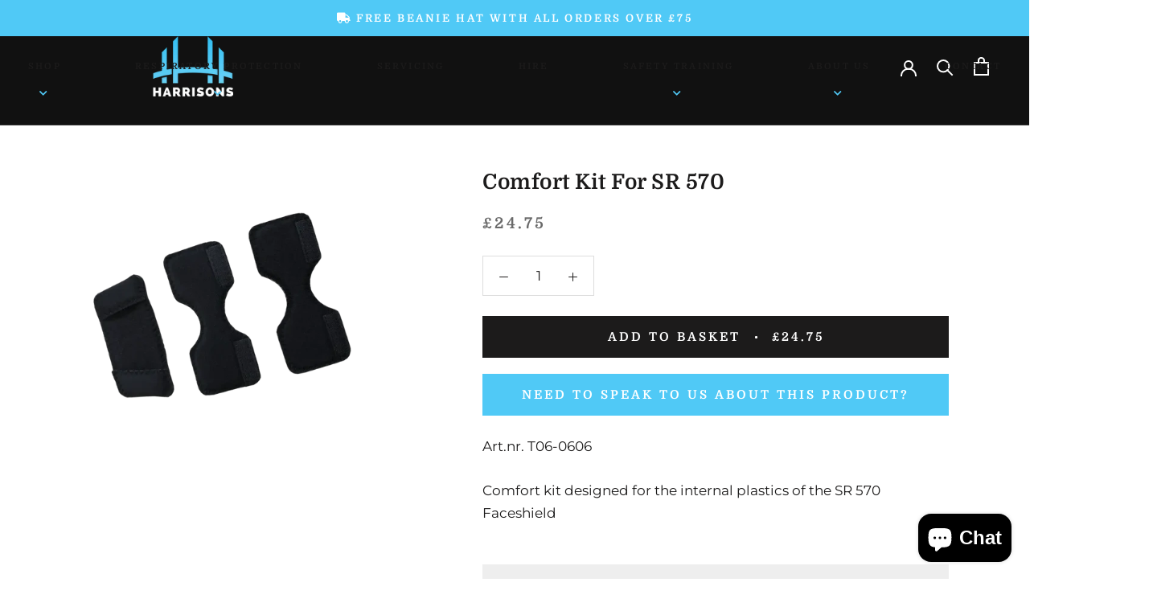

--- FILE ---
content_type: text/javascript
request_url: https://www.harrisonsofhull.com/cdn/shop/t/3/assets/WBO_app.js?v=82539381737514194731740500091
body_size: 2343
content:
var gg;{let init_wbo2=function(WBO_a2){console.log(dental_shop),WBO_a2(".wbo_filters_list ul li:nth-child(2)").addClass("active"),get_products2("",!1,1,"manual",!1,WBO_a2),WBO_a2(document).on("click","html",function(){WBO_a2("#wbo_toolbar_filter").removeClass("wbo_active")}).on("click","#wbo_toolbar_filter",function(e){e.stopPropagation(),WBO_a2(this).toggleClass("wbo_active")}).on("click","#wbo_toolbar_filter .wbo_filters_list",function(e){e.stopPropagation()}),WBO_a2(document).on("click","#wbo_toolbar_filter .wbo_filters_list ul li:not(.active):not(.filter_text)",function(e){var collection_handle=WBO_a2(this).data("collection-handle");WBO_a2(".wbo_filters_list ul li").removeClass("active"),WBO_a2(this).addClass("active"),WBO_a2("#wbo_table").addClass("wbo_hide"),WBO_a2(".wbo_loader").show(),get_products2(collection_handle,!0,1,"manual",!1,WBO_a2)}),WBO_a2(document).on("click",".wbo_view_variants",function(){var th=WBO_a2(this),total_variants=th.data("total-variants"),p_id=th.data("id");if(console.log(p_id),WBO_a2("[data-product-id="+p_id+"]").parents("tr").is(":visible")){var button_show_text=variant_view_text.replace(/{COUNT}/gi,total_variants);th.html(button_show_text),WBO_a2("[data-product-id="+p_id+"]").parents("tr").hide()}else th.html(variant_hide_text.replace(/{COUNT}/gi,total_variants)),WBO_a2("[data-product-id="+p_id+"]").parents("tr").show()}),WBO_a2(document).on("click",".wbo_add_to_cart",function(params){var th=WBO_a2(this),variant_id=th.data("variant-id"),parent=th.parents(".wbo_qty_wrapper"),qty=parseInt(parent.find(".wbo_qty_input").val()),int_max_qty=parseInt(max_qty);if(parent.find(".wbo_message").val("").show(),qty>int_max_qty){hide_message2(parent,".wbo_error",4e3),parent.find(".wbo_message").html("<p class='wbo_error'>"+wbo_max_qty_message_js.replace(/{QUANTITY}/gi,max_qty)+"</p>");return}if(qty<=0){hide_message2(parent,".wbo_error",4e3),parent.find(".wbo_message").html("<p class='wbo_error'>Atleast 1 quantity is required</p>");return}var items={items:[{id:variant_id,quantity:qty}]},button_html=th.html();th.html("<div class='wbo_loader_variant'></div>");var request=WBO_a2.ajax({url:"/cart/add.js",method:"POST",contentType:"application/json",data:JSON.stringify(items),dataType:"json"});request.done(function(cart){var previous_cart_total=Number(WBO_a2(".wbo_cart_total").data("total-price")),p_price=Number(th.data("price")),qty2=th.parents(".wbo_qty_wrapper").find(".wbo_qty_input").val(),new_total=((previous_cart_total+p_price*qty2)/100).toFixed(2),format_total_price;dental_shop=="Dental Access"?format_total_price=currency_format.replace("{{amount_with_comma_separator}}",new_total):format_total_price=currency_format.replace("{{amount}}",new_total),WBO_a2(".wbo_cart_total").html(format_total_price).data("total-price",new_total*100),WBO_a2.getJSON("/cart.js",function(data){WBO_a2(".wbo_cart_item_total").html(data.item_count),hide_message2(parent,".wbo_success",4e3),parent.find(".wbo_message").html("<p class='wbo_success'>"+wbo_addtocart_message.replace("{QUANTITY}",qty2).replace("&lcub;QUANTITY&rcub;",qty2).replace("<p>","").replace("</p>","")+"</p>")})}),request.fail(function(jqXHR,textStatus,errorThrown){console.log(jqXHR.responseText.description);var error_msg=WBO_a2.parseJSON(jqXHR.responseText);hide_message2(parent,".wbo_error",4e3),parent.find(".wbo_message").html("<p class='wbo_error'>"+error_msg.description+"</p>")}),request.always(function(){WBO_a2(th).html("Add more")})}),WBO_a2(document).on("click",".wbo_show_more",function(){var page_number=WBO_a2(this).data("page"),is_search=WBO_a2("#wbo_page .search-input").val();is_search!=""?get_products2("",!0,page_number,"",is_search,WBO_a2):get_products2("",!0,page_number,"manual",!1,WBO_a2)}),WBO_a2(document).on("change",".wbo_select_options",function(){var sort_val=WBO_a2(this).val();get_products2("",!0,1,sort_val,!1,WBO_a2)}),WBO_a2(document).on("focus",".search-input",function(){WBO_a2(this).parent().css("width","100%"),WBO_a2(".float-right").hide()}),WBO_a2(document).on("focusout",".search-input",function(){WBO_a2(this).val()==""&&(WBO_a2(this).parent().css("width","60%"),WBO_a2(".float-right").show())})},get_variants2=function(th){var product_id=th.data("id"),tr_index=th.parents("tr").data("index"),button_html=th.html();th.html("<div class='wbo_loader_variant'></div>");var me=th;if(!me.data("requestRunning")){me.data("requestRunning",!0);var request=WBO_a.ajax({url:"/apps/wbo",method:"POST",data:{action:"get_variants",product_id,is_stock_show},dataType:"json",crossDomain:!0});request.done(function(data){if(typeof data.view<"u"){var v_data=data.view;for(let i=0;i<v_data.length;i++){var variant_image_src=v_data[i].v_image,product_id2=v_data[i].p_id;variant_image_src===""&&(variant_image_src=placeholder_image),variant_image='<img class="wbo_image" src='+variant_image_src+" alt="+v_data[i].v_alt+">";var cart_button="<span data-product-id='"+product_id2+"' data-variant-id='"+v_data[i].v_id+"' class='button wbo_add_to_cart'>"+wbo_addtocart_text+"</span><p class='wbo_message'></p>",qty_html="<div class='wbo_qty_wrapper variant_row variant_product_id_"+product_id2+"'><input value="+min_qty+" class='wbo_qty_input' name='qty' type='number' max='"+max_qty+"' min='"+min_qty+"' step='"+wbo_group+"' >"+cart_button+"</div>",v_title="<a target='_blank' href='/products/"+v_data[i].p_handle+"?variant="+v_data[i].v_id+"'>"+v_data[i].v_title+"</a>";$wbo_table.bootstrapTable("insertRow",{index:++tr_index,row:{id:v_data[i].v_id,image:variant_image,title:v_title,sku:v_data[i].v_sku,price:v_data[i].v_price,stock:v_data[i].v_stock,qty:qty_html}}),WBO_a(".variant_row").parents(".product-row").hide();var variants_class=WBO_a("#wbo_table").find(".variant_product_id_"+product_id2);variants_class.parents(".product-row").show()}}}),request.always(function(){WBO_a("#wbo_table").find("[data-id="+product_id+"]").html(button_html),me.data("requestRunning",!1)}),request.fail(function(jqXHR,textStatus){console.log("Request failed: "+textStatus)})}},get_products2=function(collection_handle="",is_second_time=!1,page=1,sort_by="manual",is_search=!1,WBO_a2){collection_handle==""&&(collection_handle=WBO_a2(".wbo_filters_list ul li.active").data("collection-handle"));var me=WBO_a2("#wbo_table");if(!me.data("requestRunning")){if(me.data("requestRunning",!0),is_search)var ajax_url="/search?view=wbo_search_data&type=product&page="+page+"&q="+sort_by;else var ajax_url="/collections/"+collection_handle+"?view=wbo_collection_data&page="+page+"&sort_by="+sort_by;var request=WBO_a2.ajax({url:ajax_url,method:"GET",dataType:"json",crossDomain:!0});request.done(function(server_data){if(typeof server_data.view<"u"){WBO_a2(".wbo_cart_total").html(server_data.view.total_cart_price_with_currency),WBO_a2(".wbo_cart_total").data("total-price",server_data.view.total_cart_price);var data=server_data.view.productItems;(data.length>1||server_data.view.totalProductCount==0)&&server_data.view.productItems.splice(-1);for(let i=0;i<data.length;i++){var format_price=data[i].price,product_image=data[i].image_src,image_alt=data[i].image_alt,variant_count=data[i].variant_count,variant_view_text_replace=variant_view_js.replace(/{COUNT}/gi,variant_count);if(typeof data[i].discounted_price<"u")var disc_price=data[i].discounted_price,format_price="<s class='wbo_disc_price'>"+format_price+"</s> <span class='wbo_retail_price'>"+disc_price+"</span>";var is_variant="";if(typeof data[i].product_id<"u")var is_variant="data-variant-product";if(data[i].is_available)var cart_button="<span style='background-color:"+add_cart_button_color+"; padding:13px;  color:white; cursor: pointer;' data-price="+data[i].actual_price+" "+is_variant+" data-product-id='"+data[i].id+"' data-variant-id='"+data[i].variant_id+"' class='button wbo_add_to_cart'>"+wbo_addtocart_text+"</span><p class='wbo_message'></p>";else var cart_button="<span data-price="+data[i].actual_price+" "+is_variant+" data-product-id='"+data[i].id+"' data-variant-id='"+data[i].variant_id+"' class='button button--secondary wbo_sold_out'>Sold out</span><p class='wbo_message'></p>";var qty_html="<div class='wbo_qty_wrapper'><input class='wbo_qty_input' value='1' name='qty' type='number' min='1' step='"+wbo_group+"' >"+cart_button+"</div>";data[i].price=format_price,variant_count>1&&(qty_html="<span data-total-variants="+variant_count+" class='btn button button--secondary wbo_view_variants' data-id='"+data[i].id+"'>"+variant_view_text_replace+"</span>"),data[i].qty=qty_html,product_image===""&&(product_image=placeholder_image),image_alt===null&&(image_alt=data[i].title),data[i].image="<img class='wbo_image' src='"+product_image+"' alt='"+image_alt+"'>",data[i].title="<a target='_blank' href='/products/"+data[i].handle+"'>"+data[i].title+"</a>"}WBO_a2("#wbo_table").show(),$wbo_table=WBO_a2("#wbo_table"),is_second_time?page>1?$wbo_table.bootstrapTable("append",data):$wbo_table.bootstrapTable("load",data):$wbo_table.bootstrapTable({data,pagination:!1,search:!0,customSearch:"customSearch",searchAccentNeutralise:!0,toolbar:"#wbo_toolbar, #wbo_toolbar_filter, #wbo_toolbar_sort",searchAlign:"left",toolbarAlign:"right",formatSearch:function(){return placeholdertext},rowStyle:function(row,index){return{classes:"product-row"}}})}if(typeof server_data.view.currentPageNumber<"u")if(server_data.view.totalPages!=server_data.view.currentPageNumber){var next_page=Number(server_data.view.currentPageNumber)+1;WBO_a2(".wbo_show_more").show().data("page",next_page)}else WBO_a2(".wbo_show_more").hide();hide_variants2(WBO_a2)}),request.always(function(){WBO_a2(".wbo_loader").hide(),WBO_a2(".search-input").val()!=""?WBO_a2(".float-right").hide():WBO_a2("#wbo_page #wbo_toolbar, #wbo_page #wbo_toolbar_filter, #wbo_toolbar_sort").css("display","inline-block"),WBO_a2("#wbo_table").removeClass("wbo_hide"),WBO_a2(".fixed-table-toolbar").addClass("gradient"),me.data("requestRunning",!1)}),request.fail(function(jqXHR,textStatus){console.log("Request failed: "+textStatus)})}},hide_variants2=function(WBO_a2){WBO_a2("[data-variant-product]").each(function(){WBO_a2(this).parents("tr").hide()})},customSearch2=function(data,text){var WBO_a2;console.log(text);var search_text=text+"*";return text==""?get_products2("",!0,1,"manual",!1,gg):get_products2("",!0,1,search_text,!0,gg),data.filter(function(row){return!0})},hide_message2=function(parent,target,time){setTimeout(function(){parent.find(target).hide()},time)};var init_wbo=init_wbo2,get_variants=get_variants2,get_products=get_products2,hide_variants=hide_variants2,customSearch=customSearch2,hide_message=hide_message2,WBO_a,wbo_js=!0;(function(url,position,callback){if(url=url||"https://ajax.googleapis.com/ajax/libs/jquery/3.7.1/jquery.min.js",position=position||0,window.$)typeof callback=="function"&&(WBO_a=$.noConflict(),callback(WBO_a));else{var head=document.getElementsByTagName("head")[0],script=document.createElement("script");script.src=url,script.type="text/javascript",head.appendChild(script),head.insertBefore(script,head.childNodes[position]),script.onload=function(){typeof callback=="function"&&callback($)}}})("https://ajax.googleapis.com/ajax/libs/jquery/3.7.1/jquery.min.js",5,function(WBO_a2){WBO_a2("#wbo_table").length&&(gg=WBO_a2,init_wbo2(WBO_a2))});var $wbo_table,wbo_addtocart_text=wbo_addtocart_text,variant_hide_js=variant_hide_text,variant_view_js=variant_view_text,wbo_max_qty_message_js=wbo_max_qty_message}
//# sourceMappingURL=/cdn/shop/t/3/assets/WBO_app.js.map?v=82539381737514194731740500091
